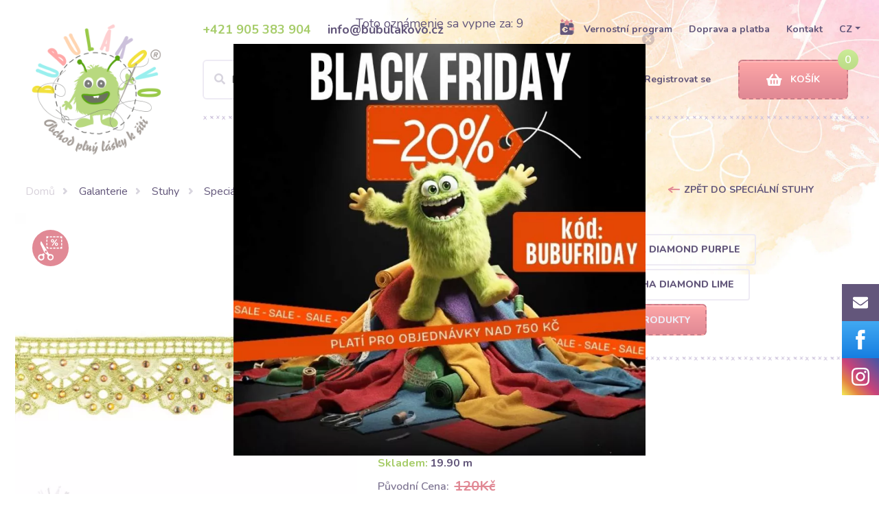

--- FILE ---
content_type: image/svg+xml
request_url: https://www.bubulakovo.cz/bubulakovo/images/close-modal.svg
body_size: 354
content:
<?xml version="1.0" encoding="utf-8"?>
<!-- Generator: Adobe Illustrator 24.0.1, SVG Export Plug-In . SVG Version: 6.00 Build 0)  -->
<svg version="1.1" id="Layer_1" xmlns="http://www.w3.org/2000/svg" xmlns:xlink="http://www.w3.org/1999/xlink" x="0px" y="0px"
	 viewBox="0 0 24 24" style="enable-background:new 0 0 24 24;" xml:space="preserve">
<style type="text/css">
	.st0{opacity:0.25;fill:#62567A;}
</style>
<path class="st0" d="M12,0C5.4,0,0,5.4,0,12s5.4,12,12,12s12-5.4,12-12S18.6,0,12,0z M17.3,15.1c0.6,0.6,0.6,1.5,0,2.1
	c-0.3,0.3-0.7,0.4-1.1,0.4c-0.4,0-0.8-0.1-1.1-0.4L12,14.1l-3.1,3.1c-0.3,0.3-0.7,0.4-1.1,0.4c-0.4,0-0.8-0.1-1.1-0.4
	c-0.6-0.6-0.6-1.5,0-2.1l3.1-3.1L6.7,8.8c-0.6-0.6-0.6-1.5,0-2.1s1.5-0.6,2.1,0L12,9.8l3.1-3.1c0.6-0.6,1.5-0.6,2.1,0
	c0.6,0.6,0.6,1.5,0,2.1l-3.1,3.1L17.3,15.1z"/>
</svg>


--- FILE ---
content_type: image/svg+xml
request_url: https://www.bubulakovo.cz/bubulakovo/images/zlava-icon.svg
body_size: 1489
content:
<?xml version="1.0" encoding="utf-8"?>
<!-- Generator: Adobe Illustrator 22.1.0, SVG Export Plug-In . SVG Version: 6.00 Build 0)  -->
<svg version="1.1" id="Layer_1" xmlns="http://www.w3.org/2000/svg" xmlns:xlink="http://www.w3.org/1999/xlink" x="0px" y="0px"
	 width="70px" height="70px" viewBox="0 0 70 70" style="enable-background:new 0 0 70 70;" xml:space="preserve">
<style type="text/css">
	.st0{fill:#FFFFFF;}
	.st1{fill:#E18995;}
</style>
<g>
	<circle id="XMLID_9_" class="st0" cx="34.9" cy="35" r="31.6"/>
	<circle id="XMLID_1_" class="st1" cx="35" cy="35" r="29.5"/>
	<g>
		<path class="st0" d="M34.6,55.1c-0.3-0.1-0.5-0.1-0.8-0.2c-2.8-0.7-4.5-3.7-3.6-6.5c0.4-1.1,0.1-2-0.7-2.7
			c-0.8-0.6-1.6-1.3-2.5-1.8c-1.1-0.7-1.9-1.5-2.5-2.7c-1.7-3.8-3.4-7.5-5.2-11.3c-0.8-1.8-0.8-3.5,0-5.2c0-0.1,0.1-0.1,0.1-0.2
			c0.3-0.5,0.6-0.5,0.9,0c0.8,1.3,1.6,2.5,2.3,3.8c3.1,5.1,6.3,10.3,9.4,15.4c0.5,0.9,1.3,1.2,2.4,1.1c2.8-0.3,5.4,1.6,5.7,4.4
			c0.4,2.8-1.6,5.3-4.4,5.7c-0.1,0-0.1,0-0.2,0.1C35.3,55.1,34.9,55.1,34.6,55.1z M32.1,50c0,1.7,1.3,3,3,3c1.6,0,3-1.3,3-3
			c0-1.6-1.3-3-3-3C33.5,47,32.1,48.3,32.1,50z M27.6,39.2c-1,0-1.9,0.8-1.8,1.8c0,1,0.8,1.8,1.8,1.8s1.8-0.8,1.8-1.8
			S28.6,39.2,27.6,39.2z"/>
		<path class="st0" d="M14.9,49.4c0.1-0.3,0.1-0.6,0.2-0.9c0.7-2.4,3-4,5.5-3.6c1.1,0.1,1.9-0.2,2.4-1.2c0.1-0.2,0.2-0.4,0.4-0.6
			c0.6,1,1.5,1.8,2.5,2.4c-0.2,0.1-0.3,0.3-0.4,0.4c-0.8,0.7-0.9,1.5-0.6,2.5c0.6,1.9,0.2,3.6-1.1,5.1c-0.8,0.9-1.8,1.4-3,1.6
			c-0.1,0-0.2,0.1-0.3,0.1c-0.4,0-0.7,0-1.1,0c-0.1,0-0.1-0.1-0.2-0.1c-2.1-0.4-3.5-1.6-4.2-3.7c-0.1-0.3-0.1-0.5-0.2-0.8
			C14.9,50.2,14.9,49.8,14.9,49.4z M23,50c0-1.7-1.3-3-2.9-3c-1.6,0-3,1.3-3,2.9s1.3,3,3,3C21.6,53,23,51.7,23,50z"/>
		<path id="XMLID_20_" class="st0" d="M54,36.2c-1.2,0-2.4,0-3.6,0c-0.2-1.8,1.5-3.5,3.6-3.7C54,33.7,54,35,54,36.2z"/>
		<path id="XMLID_19_" class="st0" d="M54,19.7c-2.2-0.2-3.5-1.5-3.7-3.7c1.2,0,2.4,0,3.7,0C54,17.2,54,18.4,54,19.7z"/>
		<path id="XMLID_18_" class="st0" d="M32,16c-0.2,1.9-1.2,3.1-2.8,3.5c-0.3,0.1-0.5,0.1-0.9,0.1c0-1.3,0-2.5,0-3.7
			C29.5,16,30.8,16,32,16z"/>
		<path id="XMLID_17_" class="st0" d="M54,30.7c-0.6,0-1.2,0-1.8,0c0-1.2,0-2.4,0-3.7c0.6,0,1.2,0,1.8,0C54,28.2,54,29.4,54,30.7z"
			/>
		<path id="XMLID_16_" class="st0" d="M54,25.2c-0.6,0-1.2,0-1.8,0c0-1.2,0-2.4,0-3.7c0.6,0,1.2,0,1.8,0C54,22.7,54,23.9,54,25.2z"
			/>
		<path id="XMLID_15_" class="st0" d="M48.5,16c0,0.6,0,1.2,0,1.8c-1.2,0-2.4,0-3.7,0c0-0.6,0-1.2,0-1.8C46.1,16,47.3,16,48.5,16z"
			/>
		<path id="XMLID_14_" class="st0" d="M43,16c0,0.6,0,1.2,0,1.8c-1.2,0-2.4,0-3.7,0c0-0.6,0-1.2,0-1.8C40.6,16,41.8,16,43,16z"/>
		<path id="XMLID_13_" class="st0" d="M37.5,16c0,0.6,0,1.2,0,1.8c-1.2,0-2.4,0-3.7,0c0-0.6,0-1.2,0-1.8C35,16,36.3,16,37.5,16z"/>
		<path id="XMLID_12_" class="st0" d="M45.6,21.4c-0.1,0.3-0.2,0.4-0.3,0.6c-2.2,3-4.4,6-6.6,9c-0.3,0.4-0.7,0.5-1.1,0.2
			c-0.3-0.2-0.4-0.7-0.1-1.1c1.3-1.7,2.5-3.5,3.8-5.2c0.9-1.3,1.9-2.5,2.8-3.8c0.2-0.3,0.6-0.5,0.9-0.3S45.4,21.2,45.6,21.4z"/>
		<path class="st0" d="M35.7,23.4c0-2,1.8-3.2,3.6-2.4c1,0.4,1.5,1.4,1.5,2.6c0,1-0.7,2-1.6,2.3c-1,0.4-2.1,0.1-2.8-0.7
			C35.9,24.7,35.7,24.1,35.7,23.4z M37.2,23.4c0.1,0.3,0.2,0.7,0.4,1c0.4,0.5,1,0.4,1.4-0.1s0.3-1.4-0.1-1.9s-1.1-0.4-1.4,0.1
			C37.4,22.8,37.3,23.1,37.2,23.4z"/>
		<path class="st0" d="M47.2,28.8c0,1.9-1.8,3.2-3.6,2.4c-1-0.4-1.5-1.4-1.5-2.6c0-1,0.7-2,1.6-2.3c1-0.4,2.1-0.1,2.8,0.7
			C47,27.4,47.2,28.1,47.2,28.8z M45.8,28.7c-0.2-0.3-0.3-0.7-0.5-1c-0.3-0.4-1-0.4-1.3,0.1c-0.4,0.5-0.4,1.5,0.1,2
			c0.4,0.5,1.1,0.4,1.4-0.1C45.6,29.4,45.6,29.1,45.8,28.7z"/>
		<path id="XMLID_7_" class="st0" d="M28.3,32.5c1.9-0.1,3.7,1.6,3.6,3.6c-0.7,0-1.5,0-2.2,0c-0.1,0-0.2-0.1-0.2-0.2
			c-0.4-0.6-0.8-1.2-1.1-1.9c-0.1-0.2-0.1-0.4-0.1-0.6S28.3,32.9,28.3,32.5z"/>
		<path id="XMLID_6_" class="st0" d="M44.9,36.1c0-0.6,0-1.2,0-1.8c1.2,0,2.4,0,3.6,0c0,0.6,0,1.2,0,1.8
			C47.3,36.1,46.1,36.1,44.9,36.1z"/>
		<path id="XMLID_5_" class="st0" d="M39.4,36.1c0-0.6,0-1.2,0-1.8c1.2,0,2.4,0,3.6,0c0,0.6,0,1.2,0,1.8
			C41.8,36.1,40.6,36.1,39.4,36.1z"/>
		<path id="XMLID_4_" class="st0" d="M37.5,36.2c-1.2,0-2.4,0-3.6,0c0-0.6,0-1.2,0-1.8c1.2,0,2.4,0,3.6,0
			C37.5,35,37.5,35.5,37.5,36.2z"/>
		<path id="XMLID_3_" class="st0" d="M28.3,30.6c0-1.2,0-2.4,0-3.6c0.6,0,1.2,0,1.8,0c0,1.2,0,2.4,0,3.6
			C29.5,30.6,29,30.6,28.3,30.6z"/>
		<path id="XMLID_2_" class="st0" d="M30.1,25.1c-0.6,0-1.2,0-1.8,0c0-1.2,0-2.4,0-3.6c0.6,0,1.2,0,1.8,0
			C30.1,22.7,30.1,23.9,30.1,25.1z"/>
	</g>
</g>
</svg>


--- FILE ---
content_type: image/svg+xml
request_url: https://www.bubulakovo.cz/bubulakovo/images/Arrow.svg
body_size: 400
content:
<svg id="Layer_1" data-name="Layer 1" xmlns="http://www.w3.org/2000/svg" xmlns:xlink="http://www.w3.org/1999/xlink" viewBox="0 0 6.49 6.29"><defs><style>.cls-1{fill:none;}.cls-2{clip-path:url(#clip-path);}.cls-3{fill:#62567a;}</style><clipPath id="clip-path" transform="translate(0 0)"><rect class="cls-1" width="6.49" height="6.29"/></clipPath></defs><title>Arrow</title><g class="cls-2"><path class="cls-3" d="M5.37.61A29.71,29.71,0,0,0,1.6,3.34c-.47.45-.93.92-1.39,1.38a.76.76,0,0,0,0,1.06.76.76,0,0,0,1.06,0c.65-.65,1.28-1.33,2-1.93l.14-.12c.16-.13-.13.09,0,0l.31-.22L4.52,3c.54-.35,1.08-.72,1.61-1.09a.77.77,0,0,0,.27-1,.76.76,0,0,0-1-.27" transform="translate(0 0)"/><path class="cls-3" d="M.6,1.13C1.31,2.05,2,3,2.66,3.94A17.46,17.46,0,0,0,4.57,6.08.75.75,0,1,0,5.63,5c-.37-.36-.73-.72-1.07-1.1l-.38-.45-.09-.11c-.11-.14.09.12,0,0l-.17-.23c-.68-.92-1.34-1.86-2-2.77a.77.77,0,0,0-1-.27.76.76,0,0,0-.27,1" transform="translate(0 0)"/></g></svg>